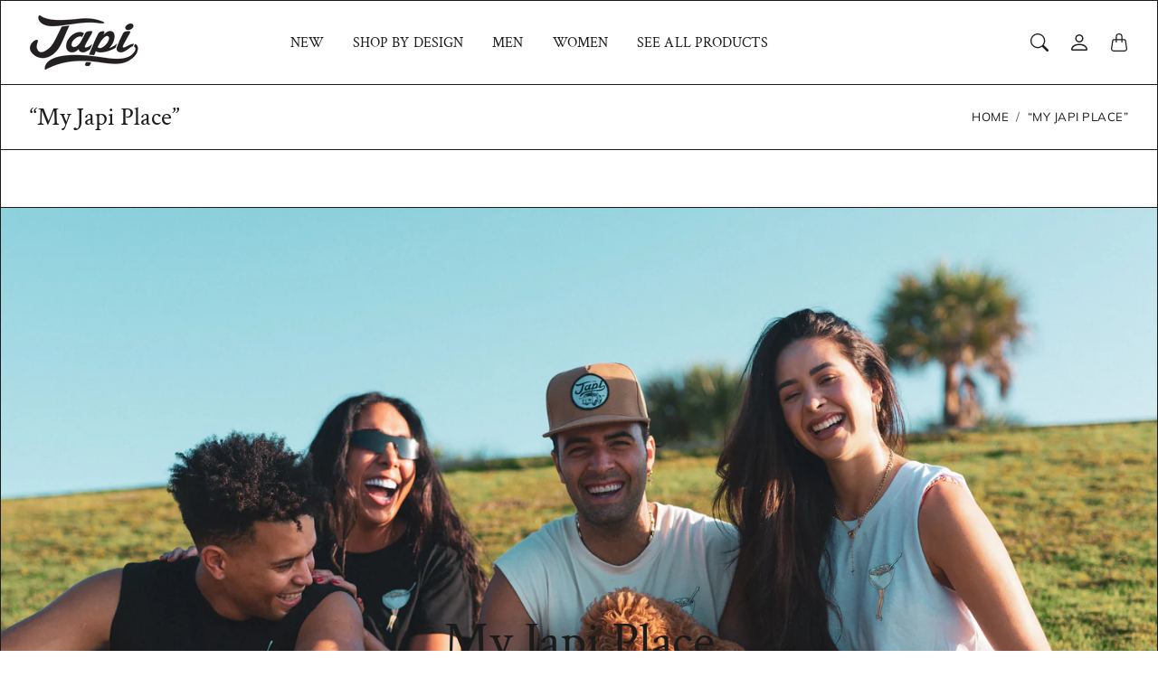

--- FILE ---
content_type: text/css
request_url: https://japinoworries.com/cdn/shop/t/56/assets/component-modal.css?v=117577122999460357861731777038
body_size: -25
content:
.Modal{--tg-component-modal-background: var(--tg-sys-color-background);--tg-component-modal-shadow-color: var(--tg-sys-color-shadow2);--tg-component-modal-text-color: var(--tg-sys-color-on-background);position:fixed;top:0;left:0;z-index:1055;display:none;width:100%;height:100%;overflow-x:hidden;overflow-y:auto;outline:0}.Modal--video{padding:0}.Modal__Dialog{position:relative;width:auto;margin:.5rem;pointer-events:none}.Modal.Fade .Modal__Dialog{transition:transform .3s ease-out;transform:translateY(-50px)}.Modal.Show .Modal__Dialog{transform:none}.Modal.Modal--static .Modal__Dialog{transform:scale(1.02)}.Modal__Dialog--scrollable{height:calc(100% - 1rem)}.Modal__Dialog--scrollable .Modal__Content{max-height:100%;overflow:hidden}.Modal__Dialog--scrollable .Modal__Body{overflow-y:auto}.Modal__Dialog--centered{display:flex;align-items:center;min-height:calc(100% - 1rem)}.Modal__Content{position:relative;display:flex;flex-direction:column;width:100%;pointer-events:auto;background:var(--tg-component-modal-background);color:var(--tg-component-modal-text-color);background-clip:padding-box;border:1px solid var(--tg-sys-color-outline);outline:0}.Modal__Backdrop{position:fixed;top:0;left:0;z-index:1050;width:100vw;height:100vh;background-color:#000}.Modal__Backdrop.Fade{opacity:0}.Modal__Backdrop.Show{opacity:.5}.Modal__Header{display:flex;flex-direction:column;flex-shrink:0;align-items:center;justify-content:space-between;padding:1rem;border-bottom:1px solid var(--tg-sys-color-outline)}.Modal__Dialog .ButtonClose{position:absolute;top:1rem;right:1rem}.Modal--quickview .ButtonClose,.Modal--video .ButtonClose{top:calc(100% + 1rem);right:calc(50% - 1.5rem);padding:1.5rem;background-color:#fff;border-radius:8rem}@media screen and (min-width: 641px){.Modal--quickview .ButtonClose,.Modal--video .ButtonClose{padding:2rem;right:calc(50% - 2rem)}}.Modal__Title{margin-bottom:0;line-height:1.5;font-family:var(--tg-sys-typescale-title-large-font);font-style:var(--tg-sys-typescale-title-large-style);font-weight:var(--tg-sys-typescale-title-large-weight);font-size:var(--tg-sys-typescale-title-large-size);line-height:var(--tg-sys-typescale-title-large-line-height);letter-spacing:var(--tg-sys-typescale-title-large-tracking)}.Modal__Body{position:relative;flex:1 1 auto;padding:1rem}.Modal__Footer{display:flex;flex-wrap:wrap;flex-shrink:0;align-items:center;justify-content:flex-end;padding:.75rem;border-top:1px solid var(--tg-sys-color-outline);border-bottom-right-radius:calc(.3rem - 1px);border-bottom-left-radius:calc(.3rem - 1px)}.Modal__Footer>*{margin:.25rem}@media screen and (min-width: 641px){.Modal__Dialog{max-width:800px;margin:1.75rem auto}.Modal__Dialog--scrollable{height:calc(100% - 3.5rem)}.Modal__Dialog--centered{min-height:calc(100% - 3.5rem)}}
/*# sourceMappingURL=/cdn/shop/t/56/assets/component-modal.css.map?v=117577122999460357861731777038 */


--- FILE ---
content_type: text/css
request_url: https://japinoworries.com/cdn/shop/t/56/assets/template-page.css?v=47579169032831490031731777040
body_size: -125
content:
.Page{display:flex;flex-wrap:wrap;border-top:1px solid var(--tg-sys-color-outline)}.PageLeft{width:100%}.PageRight{display:none;position:relative}@media screen and (min-width: 1008px){.PageLeft{width:50%;flex-grow:1;-webkit-margin-end:-1px;margin-inline-end:-1px;-webkit-border-end:1px solid var(--tg-sys-color-outline);border-inline-end:1px solid var(--tg-sys-color-outline);position:relative}.PageLeft--borderBottom{border-bottom:1px solid var(--tg-sys-color-outline)}.PageRight{display:block;width:50%;border-bottom:1px solid var(--tg-sys-color-outline)}}.PageRight__Inner,.PageLeft__Inner{position:-webkit-sticky;position:sticky;top:calc(var(--tg-header-height, 0px) * var(--use-sticky-header, 0))}.Template--page .TextBanner{border-radius:0}.Template--page .TextBanner__Title{margin-bottom:.5rem}.Template--page .TextBanner--center{text-align:center}.Template--page .Page{border-top:1px solid var(--tg-sys-color-outline)}.Template--page .ContactText{display:flex;flex-wrap:wrap;margin-top:-1px;-webkit-margin-end:-1px;margin-inline-end:-1px;border-top:1px solid var(--tg-sys-color-outline)}.Template--page .ContactText .ContactText__Item{padding:1rem;width:33.333333%;flex-wrap:wrap;flex-grow:1;-webkit-border-end:1px solid var(--tg-sys-color-outline);border-inline-end:1px solid var(--tg-sys-color-outline);border-bottom:1px solid var(--tg-sys-color-outline)}.Template--page .Page__Content,.Template--page .Page__TextBanner,.Template--page .Page__ContactForm,.Template--page .Page__Questions{border-bottom:1px solid var(--tg-sys-color-outline)}.Template--page .Page__Questions .Accordion__Collapse{border-left:1px solid rgba(var(--tg-sys-color-on-background-rgb),.75);border-right:1px solid rgba(var(--tg-sys-color-on-background-rgb),.75);border-bottom:1px solid rgba(var(--tg-sys-color-on-background-rgb),.75)}.Template--page .Page__ContactForm .ContactForm__Description{font-family:var(--tg-sys-typescale-body-large-font);font-style:var(--tg-sys-typescale-body-large-style);font-weight:var(--tg-sys-typescale-body-large-weight);font-size:var(--tg-sys-typescale-body-large-size);line-height:var(--tg-sys-typescale-body-large-line-height);letter-spacing:var(--tg-sys-typescale-body-large-tracking);margin-bottom:2rem}@media screen and (min-width: 641px){.Template--page .Page__ContactForm .ContactForm__Description{margin-bottom:1.5rem}}
/*# sourceMappingURL=/cdn/shop/t/56/assets/template-page.css.map?v=47579169032831490031731777040 */


--- FILE ---
content_type: text/css
request_url: https://japinoworries.com/cdn/shop/t/56/assets/component-page-header.css?v=166518862234842466421731777038
body_size: -176
content:
.PageHeader{padding-top:.75rem;padding-bottom:.75rem;border-top:1px solid var(--tg-sys-color-outline);border-bottom:1px solid var(--tg-sys-color-outline)}.PageHeaderWrapper{display:flex;align-items:center;justify-content:space-between;flex-wrap:wrap}.PageHeader__Title{font-weight:600;margin:0;font-family:var(--tg-sys-typescale-headline-medium-font);font-style:var(--tg-sys-typescale-headline-medium-style);font-weight:var(--tg-sys-typescale-headline-medium-weight);font-size:var(--tg-sys-typescale-headline-medium-size);line-height:var(--tg-sys-typescale-headline-medium-line-height);letter-spacing:var(--tg-sys-typescale-headline-medium-tracking);padding-top:.375rem;padding-bottom:.375rem;word-break:break-word}.PageHeader__Breadcrumb{font-family:var(--tg-sys-typescale-label-medium-font);font-style:var(--tg-sys-typescale-label-medium-style);font-weight:var(--tg-sys-typescale-label-medium-weight);font-size:var(--tg-sys-typescale-label-medium-size);line-height:var(--tg-sys-typescale-label-medium-line-height);letter-spacing:var(--tg-sys-typescale-label-medium-tracking);text-transform:uppercase}.PageHeader__Breadcrumb .Breadcrumb__Item{display:flex;align-items:center;flex-wrap:wrap}.PageHeader__Breadcrumb .Breadcrumb__Item a{padding:.885rem 0}.Breadcrumb{display:flex;flex-wrap:wrap;padding:0;margin-bottom:0;list-style:none}.Breadcrumb__Item+.Breadcrumb__Item{-webkit-padding-start:.5rem;padding-inline-start:.5rem}.Breadcrumb__Item+.Breadcrumb__Item:before{float:left;-webkit-padding-end:.5rem;padding-inline-end:.5rem;color:var(--tg-sys-color-on-background-lighten);content:var(--tg-breadcrumb-divider, "/")}.Breadcrumb__Item.Active{color:var(--tg-sys-color-on-background)}[dir=rtl] .Breadcrumb__Item+.Breadcrumb__Item:before{float:right}
/*# sourceMappingURL=/cdn/shop/t/56/assets/component-page-header.css.map?v=166518862234842466421731777038 */


--- FILE ---
content_type: text/css
request_url: https://japinoworries.com/cdn/shop/t/56/assets/section-banner.css?v=9251261056489245971731777039
body_size: -620
content:
.Banner__VideoButton{margin-top:1rem}.Banner{border-top:1px solid var(--tg-sys-color-outline);border-bottom:1px solid var(--tg-sys-color-outline)}.Banner .SectionHeader{margin-bottom:1.5rem}.Banner .DeferredMedia .Button--play{position:absolute;left:50%;top:50%;transform:translate(-50%,-50%)}
/*# sourceMappingURL=/cdn/shop/t/56/assets/section-banner.css.map?v=9251261056489245971731777039 */


--- FILE ---
content_type: text/css
request_url: https://japinoworries.com/cdn/shop/t/56/assets/section-rich-text.css?v=130355609475446330161731777040
body_size: -475
content:
.RichText{border-bottom:1px solid var(--tg-sys-color-outline);border-top:1px solid var(--tg-sys-color-outline)}.RichText .SectionHeader{display:flex;flex-wrap:wrap;flex-direction:column;margin-bottom:0}.RichText.RichText--left .SectionHeader{align-items:flex-start;text-align:start}.RichText.RichText--left .ButtonGroup{justify-content:flex-start}.RichText.RichText--center .SectionHeader{align-items:center;text-align:center}.RichText.RichText--center .ButtonGroup{justify-content:center}.RichText.RichText--right .SectionHeader{align-items:flex-end;text-align:end}.RichText.RichText--right .ButtonGroup{justify-content:flex-end}
/*# sourceMappingURL=/cdn/shop/t/56/assets/section-rich-text.css.map?v=130355609475446330161731777040 */


--- FILE ---
content_type: text/css
request_url: https://japinoworries.com/cdn/shop/t/56/assets/site-footer.css?v=76614794286973857731731777040
body_size: 31
content:
.Footer{--tg-footer-text-color: var(--tg-sys-color-on-background);margin-top:-1px;border-top:1px solid var(--tg-sys-color-outline)}.Footer .Form__Input::-moz-placeholder{color:var(--tg-footer-text-color);word-break:break-word}.Footer .Form__Input:-ms-input-placeholder{color:var(--tg-footer-text-color);word-break:break-word}.Footer,.Footer a,.Footer .FooterBlock__Title,.Footer .FooterBlock__Content,.Footer .Nav__Link,.Footer__Bottom .Footer__StoreName,.Footer__Bottom .Footer__ThemeAuthor a,.Footer .Form__Submit,.Footer .Form__Input,.Footer .Form__Input::placeholder,.Footer__Localization .Dropdown__Toggle{color:var(--tg-footer-text-color);word-break:break-word}.Footer__Localization .Dropdown__Toggle{border:none}.Footer .Form__Input::-moz-placeholder{opacity:.8}.Footer .Form__Input:-ms-input-placeholder{opacity:.8}.Footer .Form__Input::placeholder{opacity:.8}.Footer .FooterBlock__Content.RTE a{color:var(--tg-footer-text-color);-webkit-text-decoration-color:var(--tg-footer-text-color);text-decoration-color:var(--tg-footer-text-color)}.FooterBlock--newsletter .Form__InputGroup .Form__Submit,.FooterBlock--newsletter .Form__InputGroup .Form__Input{border-color:var(--tg-footer-text-color)}.FooterBlock--newsletter .Form__InputGroup .Form__Input{z-index:1}.FooterBlock--newsletter .Form__InputGroup .Form__Submit{-webkit-margin-start:-1px;margin-inline-start:-1px}.FooterBlock__Title{font-family:var(--tg-sys-typescale-title-medium-font);font-style:var(--tg-sys-typescale-title-medium-style);font-weight:var(--tg-sys-typescale-title-medium-weight);font-size:var(--tg-sys-typescale-title-medium-size);line-height:var(--tg-sys-typescale-title-medium-line-height);letter-spacing:var(--tg-sys-typescale-title-medium-tracking)}.Footer{padding-top:1.5rem;padding-right:.5rem;padding-left:.5rem}@media screen and (min-width: 641px){.Footer{padding-top:3rem}}@media screen and (min-width: 1008px){.Footer{padding-top:4rem}}@media screen and (min-width: 1280px){.Footer{padding-top:6rem}}.Footer__Main{display:flex;flex-wrap:wrap;justify-content:center}.FooterBlocks{display:flex;flex-wrap:wrap;justify-content:space-between;width:100%}@media screen and (max-width: 1007px){.FooterBlocks{margin-top:1.5rem}}.FooterBlocks .FooterBlock{margin-bottom:1.5rem}@media screen and (min-width: 641px){.FooterBlock--text{flex-basis:24rem}}.FooterBlock--newsletter .Form__InputGroup{margin-top:.5rem}.FooterBlock--newsletter .Form__InputGroup .Form__Input{padding-top:.375rem;padding-bottom:.375rem;flex:1 1 auto;width:1%}.FooterBlock--newsletter .Form__InputGroup .Form__Submit{padding-top:.375rem;padding-bottom:.375rem;flex:0 1 auto;width:auto}@media screen and (min-width: 1280px){.FooterBlock--newsletter{flex-basis:24rem}}.FooterBlock--newsletter .Form__Alert{padding:1rem}.Footer__Bottom{display:flex;flex-wrap:wrap;justify-content:center;border-top:1px solid #fff;padding-top:1rem;margin-top:1.5rem}@media screen and (min-width: 1280px){.Footer__Bottom{margin-top:3rem}}.Footer__Copyright,.Footer__Localization,.Footer__Payments{padding-top:1rem;padding-bottom:1rem;display:flex;flex-wrap:wrap;align-items:center;justify-content:center;width:100%}.Footer__Localization{padding-top:0}.Footer__Copyright{padding-top:0;margin-bottom:1rem}.Footer__ThemeAuthor{margin:0 12px;font-weight:700}.Footer--withNoMainContent{padding-top:0}.Footer--withNoMainContent .Footer__Bottom{margin-top:0;border:none}.Footer--withNoMainContent .Footer__Copyright{margin-bottom:0}@media screen and (min-width: 1280px){.Footer__Bottom{padding-bottom:1rem;align-items:center;justify-content:space-between}.Footer__Bottom .Footer__Copyright,.Footer__Bottom .Footer__Localization,.Footer__Bottom .Footer__Payments{padding:0;width:auto}.Footer__Bottom .Footer__Copyright{margin-bottom:0;order:1;flex-grow:1;justify-content:flex-start}.Footer__Bottom .Footer__Localization{order:2}.Footer__Bottom .Footer__Localization .Dropdown__Toggle.Button{border:none}.Footer__Bottom .Footer__Payments{order:3}}.FooterBlock__FollowOnShop{margin-top:.5rem}
/*# sourceMappingURL=/cdn/shop/t/56/assets/site-footer.css.map?v=76614794286973857731731777040 */


--- FILE ---
content_type: text/css
request_url: https://japinoworries.com/cdn/shop/t/56/assets/component-product-blocks.css?v=160937978095054362871731777038
body_size: 570
content:
.Product__Block{margin-bottom:1rem}noscript.Product__Block{display:block}.Product__BlockContainer{padding:.875rem 1.25rem}.Product__Block--buyButtons{margin-top:2rem}.Product__Block--title{margin-bottom:0}.Product__Title{margin-bottom:0;word-break:break-word}.Product__Title:not(.CustomSize){font-family:var(--tg-sys-typescale-headline-medium-font);font-style:var(--tg-sys-typescale-headline-medium-style);font-weight:var(--tg-sys-typescale-headline-medium-weight);font-size:var(--tg-sys-typescale-headline-medium-size);line-height:var(--tg-sys-typescale-headline-medium-line-height);letter-spacing:var(--tg-sys-typescale-headline-medium-tracking)}.no-js .Product__Title{margin-bottom:1rem}.Product__Block--vendor{word-break:break-word}.ProductForm{margin-top:1rem}.InvalidFeedback{display:none;font-weight:500;color:var(--tg-sys-color-on-background)}.ProductFormValidated .InvalidFeedback{display:inline-block}.ProductFormValidated .InvalidFeedback.Valided{display:none}.ProductFormValidated .InvalidFeedback--underFeild{margin-top:-.75rem;display:block}.ProductForm__Option,.ProductForm__CustomProperty,.Product__Block--combinedProducts{margin-bottom:1rem}.ProductForm__Option .ProductForm__Label,.ProductForm__CustomProperty .ProductForm__Label,.Product__Block--combinedProducts .ProductForm__Label{margin-bottom:.5rem;font-family:var(--tg-sys-typescale-label-large-font);font-style:var(--tg-sys-typescale-label-large-style);font-weight:var(--tg-sys-typescale-label-large-weight);font-size:var(--tg-sys-typescale-label-large-size);line-height:var(--tg-sys-typescale-label-large-line-height);letter-spacing:var(--tg-sys-typescale-label-large-tracking)}.ProductForm__Option .List:not(:last-child),.ProductForm__CustomProperty .List:not(:last-child),.Product__Block--combinedProducts .List:not(:last-child){margin-bottom:1rem}.ProductForm__Option .Form__Item,.ProductForm__CustomProperty .Form__Item,.Product__Block--combinedProducts .Form__Item{margin-bottom:1rem}.ProductForm__CustomProperty{margin-top:1rem}.ProductForm__AddToCart,.ProductForm__Checkout,.Product__PayInstallments,.Product__StoreAvailabilityContainer{margin-bottom:12px}.Form__Item--VariantId{display:none}.no-js .Form__Item--VariantId{display:block;margin-bottom:1rem}.Product__Block--variantPicker{margin-top:1rem}.Product__Block--hideSoldOutVariants .Unavailable{display:none}.Product__Block--drawerTitle{font-family:var(--tg-sys-typescale-title-medium-font);font-style:var(--tg-sys-typescale-title-medium-style);font-weight:var(--tg-sys-typescale-title-medium-weight);font-size:var(--tg-sys-typescale-title-medium-size);line-height:var(--tg-sys-typescale-title-medium-line-height);letter-spacing:var(--tg-sys-typescale-title-medium-tracking);margin-top:2rem;margin-bottom:0;padding-left:2rem;padding-right:2rem;margin-left:-2rem;margin-right:-2rem;border-top:1px solid rgba(var(--tg-sys-color-outline-rgb),.9);border-bottom:1px solid rgba(var(--tg-sys-color-outline-rgb),.9)}.Product__Block--drawerTitle+.Product__Block--drawerTitle{margin-top:0;border-top:none}.ProductInfoDrawer__Title{--tg-product-block-drawer-title-icon: var(--tg-component-icon-arrow-right)}.ProductInfoDrawer__Title .Nav__Link{width:100%;border:none;background:inherit;text-align:start;padding:1rem 0;position:relative;display:flex}.ProductInfoDrawer__Title .Nav__Link:after{flex-shrink:0;width:1rem;height:1rem;-webkit-margin-start:auto;margin-inline-start:auto;content:"";background-image:var(--tg-product-block-drawer-title-icon);background-repeat:no-repeat;background-size:1rem;transition:transform .2s ease-in-out;transform:rotate(-90deg)}.Product__Block--collapsibleInfo{margin-top:2rem;margin-bottom:0;padding-left:2rem;padding-right:2rem;margin-left:-2rem;margin-right:-2rem;border-top:1px solid rgba(var(--tg-sys-color-outline-rgb),.9);border-bottom:1px solid rgba(var(--tg-sys-color-outline-rgb),.9)}.Product__Block--collapsibleInfo+.Product__Block--collapsibleInfo{margin-top:0;border-top:none}.Product__Block--collapsibleInfo .ProductInfoCollapsible__Title{font-family:var(--tg-sys-typescale-title-medium-font);font-style:var(--tg-sys-typescale-title-medium-style);font-weight:var(--tg-sys-typescale-title-medium-weight);font-size:var(--tg-sys-typescale-title-medium-size);line-height:var(--tg-sys-typescale-title-medium-line-height);letter-spacing:var(--tg-sys-typescale-title-medium-tracking);font-weight:400;display:flex;align-items:center;padding-top:1rem;padding-bottom:1rem}.Product__Block--collapsibleInfo .ProductInfoCollapsible__Title:after{flex-shrink:0;width:1rem;height:1rem;-webkit-margin-start:auto;margin-inline-start:auto;content:"";background-image:var(--tg-component-icon-plus);background-repeat:no-repeat;background-size:1rem;transition:transform .2s ease-in-out}.Product__Block--collapsibleInfo .Product__BlockContainer{padding-top:0;padding-right:0;padding-left:0}.Product__Block--collapsibleInfo[open] .ProductInfoCollapsible__Title:after{background-image:var(--tg-component-icon-minus);transform:rotate(-180deg)}.Product__Block--collapsibleInfoJS{margin-top:2rem;margin-bottom:0;padding-left:2rem;padding-right:2rem;margin-left:-2rem;margin-right:-2rem;border-top:1px solid rgba(var(--tg-sys-color-outline-rgb),.9);border-bottom:1px solid rgba(var(--tg-sys-color-outline-rgb),.9)}.Product__Block--collapsibleInfoJS .Accordion__Button{border:none;padding-left:0;padding-right:0;font-weight:400}.Product__Block--collapsibleInfoJS .Accordion__Body{padding-left:2px;padding-right:2px}.Product__Block--collapsibleInfoJS .Accordion__Collapse{padding-left:2rem;padding-right:2rem;margin-left:-2rem;margin-right:-2rem;border-top:1px dashed var(--tg-sys-color-outline)}.Product__Block--collapsibleInfoJS+noscript+.Product__Block--collapsibleInfoJS{margin-top:0;border-top:none}.ProductStyleWith{margin-top:-1px;margin-left:-2rem;margin-right:-2rem;margin-bottom:-1px;border-top:1px solid var(--tg-sys-color-outline)}.ProductStyleWith .SectionHeader{padding-left:2rem;padding-right:2rem}.ProductStyleWith .Carousel__Item.Carousel__Item--count1{width:100%}@media screen and (max-width: 1007px){.ProductStyleWith .Carousel__Item{display:inline-block!important;width:42%}.ProductStyleWith .Carousel__Item.Carousel__Item--count1{width:100%}.ProductStyleWith .Carousel__Item.Carousel__Item--count2{width:50%}}.Product__ShortDescription{--tg-product-short-description-text-color: var(--tg-sys-color-on-background);--tg-product-short-description-background: var(--tg-sys-color-background);margin-top:1rem;padding:0;color:var(--tg-product-short-description-text-color)}.Product__ShortDescription.RTE a{color:var(--tg-product-short-description-text-color);-webkit-text-decoration-color:var(--tg-product-short-description-text-color);text-decoration-color:var(--tg-product-short-description-text-color)}:root{--tg-compontent-quantity-selector-border-radius: var(--tg-sys-button-border-radius)}.ProductForm__Quantity{display:inline-flex;align-items:center;border:1px solid rgba(var(--tg-sys-color-on-background-rgb),.75);justify-content:space-between;border-radius:var(--tg-compontent-quantity-selector-border-radius)}.ProductForm__QuantityButton{border:none;background-color:inherit;padding:16px 28px;color:var(--tg-sys-color-on-background)}.ProductForm__QuantityButton svg{width:16px;height:16px}.ProductForm__QuantityNum{text-align:center;width:3rem;border:none;color:var(--tg-sys-color-on-background)!important;background-color:inherit}.ProductForm__QuantityWrapper{margin-top:1rem;margin-bottom:1rem}.ProductBlockRecommendations{margin-top:-1px;margin-left:-2rem;margin-right:-2rem;margin-bottom:-1px;border-top:1px solid var(--tg-sys-color-outline)}.ProductBlockRecommendations .SectionHeader{padding-left:2rem;padding-right:2rem}.ProductBlockRecommendations .Carousel__Item.Carousel__Item--count1{width:100%}@media screen and (max-width: 1007px){.ProductBlockRecommendations .Carousel__Item{display:inline-block!important;width:42%}.ProductBlockRecommendations .Carousel__Item.Carousel__Item--count1{width:100%}.ProductBlockRecommendations .Carousel__Item.Carousel__Item--count2{width:50%}}
/*# sourceMappingURL=/cdn/shop/t/56/assets/component-product-blocks.css.map?v=160937978095054362871731777038 */


--- FILE ---
content_type: text/javascript
request_url: https://japinoworries.com/cdn/shop/t/56/assets/component-product-quickview.js?v=87272538168844788181731777039
body_size: 200
content:
class TG_ProductQuickviewVariant{constructor(container){this.element=container,this.delegateElement=new themegoal.libs.Delegate(this.element),this.options=JSON.parse(this.element.getAttribute("data-section-settings")),this.quiviewModal=null,this.element.querySelector("[data-product-json]")&&(this.productVariants=new themegoal.components_business.product_variants.ProductVariants(container,this.options)),this._bindEventsListeners()}_bindEventsListeners(){this.delegateElement.on("variant:changed",this._updateMainImage.bind(this))}_updateMainImage(event){var variant=event.detail.variant;if(!(!variant||!variant.featured_image)){var newImage=variant.featured_image,mainImageContainer=this.element.querySelector(".ProductQuickview__Gallery .Ratio");mainImageContainer.style.cssText="max-width: "+newImage.width+"px; --tg-aspect-ratio: "+newImage.width/newImage.height;var newImageElement=document.createElement("img");newImageElement.setAttribute("src",newImage.src),mainImageContainer.replaceChild(newImageElement,mainImageContainer.querySelector("img"))}}}class TG_ProductQuickvew{constructor(){this.element=document.body,this.delegateElement=new themegoal.libs.Delegate(this.element),this.quiviewModal=null,this._attachListeners()}_attachListeners(){this.delegateElement.on("click",'[data-tg-action="product-quickview-modal"]',this._debounce(this._openModal.bind(this),1e3))}_openModal(event,target){let _this=this,productHandle=target.getAttribute("data-product-handle");if(productHandle){document.dispatchEvent(new CustomEvent("theme:loading:start")),target.classList.add("Loading");let ProductQuickviewSection=this.element.querySelector("#ProductQuickviewSection");if(ProductQuickviewSection){let sectionId=ProductQuickviewSection.getAttribute("data-section-id");fetch(window.routes.rootUrlWithoutSlash+"/products/"+productHandle+"?section_id="+sectionId,{credentials:"same-origin",method:"GET"}).then(function(response){response.text().then(function(content){document.dispatchEvent(new CustomEvent("theme:loading:end")),target.classList.remove("Loading");var tempElement=document.createElement("div");tempElement.innerHTML=content,_this.element.querySelector("#shopify-section-product-quickview").innerHTML=tempElement.querySelector("#shopify-section-product-quickview").innerHTML,new TG_ProductQuickviewVariant(_this.element.querySelector(".ProductQuickview"));let ele=document.getElementById("ProductQuickviewModal");document.querySelector("body").style.removeProperty("overflow"),_this.quiviewModal=new themegoal.components.Modal(ele),_this.quiviewModal.show()})})}}}_debounce(fn,wait){let t;return(...args)=>{clearTimeout(t),t=setTimeout(()=>fn.apply(this,args),wait)}}}new TG_ProductQuickvew;
//# sourceMappingURL=/cdn/shop/t/56/assets/component-product-quickview.js.map?v=87272538168844788181731777039


--- FILE ---
content_type: text/javascript
request_url: https://japinoworries.com/cdn/shop/t/56/assets/component-product-variants.js?v=165923262806078877771731777039
body_size: 2854
content:
(function(global,factory){typeof exports=="object"&&typeof module<"u"?module.exports=factory():typeof define=="function"&&define.amd?define(factory):(global=typeof globalThis<"u"?globalThis:global||self,global.themegoal=global.themegoal||{},global.themegoal.components_business=global.themegoal.components_business||{},global.themegoal.components_business.product_variants=factory())})(this,function(){"use strict";class ProductImageModal{constructor(element){this.element=element,this.delegateElement=new themegoal.libs.Delegate(this.element),this.quiviewModalElement=document.getElementById("ProductMediaZoomModal"),this.quiviewModal=null,this.activeMedia=null,this._bindEventsListeners()}destroy(){this.delegateElement.off("click")}_bindEventsListeners(){this.delegateElement.on("click",".MediaModalOpener",this._openMediaModal.bind(this),!0),this.quiviewModalElement.addEventListener("hidden.tg.Modal",function(event){window.pauseAllMedia()});let _this=this;this.quiviewModalElement.addEventListener("shown.tg.Modal",function(event){window.pauseAllMedia(),_this.activeMedia.scrollIntoView({behavior:"smooth",block:"start"})})}_openMediaModal(event,target){themegoal.helpers.Responsive.getCurrentBreakpoint()=="small"?(event.stopImmediatePropagation(),this._setActiveMeida(target),this.quiviewModal=new themegoal.components.Modal(this.quiviewModalElement),this.quiviewModal.show()):target.classList.contains("MediaModalOpener--image")&&(this._setActiveMeida(target),this.quiviewModal=new themegoal.components.Modal(this.quiviewModalElement),this.quiviewModal.show())}_setActiveMeida(target){let openers=this.quiviewModalElement.querySelectorAll(".Product__MediaWrapper"),currentMediaId=target.getAttribute("data-media-id");openers&&(openers.forEach(function(item){item.classList.remove("Active")}),this.activeMedia=this.quiviewModalElement.querySelector('[data-media-id="'+currentMediaId+'"]'),this.activeMedia&&this.activeMedia.classList.add("Active"))}}class ProductPickupAvailability{constructor(element){this.element=element}updateWithVariant(variant){if(this.element){if(!variant){this.element.textContent="";return}this._renderAvailabilitySection(variant.id)}}_renderAvailabilitySection(id){let _this=this;this.element.innerHTML="";let drawerColorScheme=this.element.getAttribute("data-drawer-color-scheme");var availabilityModal=document.getElementById("PickupAvailabilityModal-"+id);return availabilityModal&&availabilityModal.remove(),fetch(window.routes.rootUrlWithoutSlash+"/variants/"+id+"?section_id=pickup-availability").then(function(response){return response.text().then(function(content){_this.element.innerHTML=content,_this.element.innerHTML=_this.element.firstElementChild.innerHTML;let availabilityModal2=document.getElementById("PickupAvailabilityModal-"+id);availabilityModal2&&(availabilityModal2.classList.add(drawerColorScheme),document.body.appendChild(availabilityModal2),new themegoal.components.Drawer(availabilityModal2))})})}}class ProductVariants{constructor(container,options){let _this=this;this.element=container,this.delegateElement=new themegoal.libs.Delegate(this.element),this.options=options;let jsonData=JSON.parse(this.element.querySelector("[data-product-json]").innerHTML);this.productData=jsonData.product,this.sectionId=jsonData.section_id,this.productData.id&&(this.currentVariant=this.productData.selected_or_first_available_variant,this.variantsInventories=jsonData.inventories||{},this.pickupAvailability=new ProductPickupAvailability(this.element.querySelector(".Product__StoreAvailabilityContainer")),this.pickupAvailability.updateWithVariant(this.currentVariant),this._bindEventsListeners())}destroy(){this.delegateElement.off("click")}_bindEventsListeners(){this.delegateElement.on("click",'[data-action="add-to-cart"]',this._addToCart.bind(this)),this.delegateElement.on("click",'[data-action="decrease-quantity"]',this._decreaseQuantity.bind(this)),this.delegateElement.on("click",'[data-action="increase-quantity"]',this._increaseQuantity.bind(this)),this.delegateElement.on("change",".ProductForm__QuantityNum",this._validateQuantity.bind(this)),this.delegateElement.on("change",'.ProductForm__Option [type="radio"]',this._onOptionChanged.bind(this)),this.delegateElement.on("keydown",'.ProductForm__Option [type="radio"]~label',this._labeEnerKeyEvent.bind(this)),this.delegateElement.on("change",".ProductForm__Option .Form__Select",this._onOptionChanged.bind(this)),this.delegateElement.on("change",'.ProductForm__CustomProperty [type="radio"]',this._onChangeCustomPropertyRadio.bind(this)),this.delegateElement.on("change",".ProductForm__CustomProperty .Form__Select",this._onChangeCustomPropertySelect.bind(this)),this.delegateElement.on("change",".ProductForm__CustomProperty .Form__Input",this._onChangeCustomPropertyText.bind(this))}_labeEnerKeyEvent(event,target){if(event.keyCode==13){let inputId=target.getAttribute("for");document.getElementById(inputId).click()}}_onOptionChanged(event,target){const targetUrl=this.element.dataset.productUrl,inputElement=target.tagName==="SELECT"?target.selectedOptions[0]:target;if(inputElement.dataset.productUrl&&targetUrl!=inputElement.dataset.productUrl)this.options.productForm=="main-product"||this.options.productForm=="featured-product"?this._goToSubProductPage(inputElement.dataset.productUrl):(this.element.setAttribute("data-product-url",inputElement.dataset.productUrl),this._reRenderFullSection(inputElement.dataset.productUrl,this.options.productForm));else if(inputElement.dataset.variantId)this._reRenderBlocks(inputElement.dataset.variantId);else{let selectedOption=target.closest(".ProductForm__Option");if(selectedOption){let selectedValue=selectedOption.querySelector(".ProductForm__SelectedValue");selectedValue&&(selectedValue.innerHTML=target.value)}this._updateAddToCartButton(null),this._updateProductInfo(null,null,null)}}_reRenderBlocks(newVariantId){let _this=this;fetch(_this.element.dataset.productUrl+"?variant="+newVariantId+"&section_id="+_this.sectionId).then(function(response){return response.text().then(function(content){const responseHtml=new DOMParser().parseFromString(content,"text/html");let previousVariant=_this.currentVariant,jsonData=JSON.parse(responseHtml.querySelector("[data-product-json]").innerHTML);_this.productData=jsonData.product,_this.productData.id&&(_this.currentVariant=_this.productData.selected_or_first_available_variant,_this.variantsInventories=jsonData.inventories||{},_this._onVariantChanged(previousVariant,_this.currentVariant,responseHtml),_this.currentVariant&&_this.options.enableHistoryState&&_this._updateHistoryState(_this.currentVariant))})})}_onVariantChanged(previousVariant,newVariant,responseHtml){this._updateProductInfo(previousVariant,newVariant,responseHtml),this._updateAddToCartButton(newVariant),this.pickupAvailability.updateWithVariant(newVariant),this.element.dispatchEvent(new CustomEvent("variant:changed",{bubbles:!0,detail:{variant:newVariant,previousVariant}}))}_updateProductInfo(previousVariant,newVariant,responseHtml){let _this=this,destinationPriceList=_this.element.querySelector(".Product__PriceList"),destinationSKU=_this.element.querySelector(".Product__Sku"),destinationUnitPrice=_this.element.querySelector(".Product__UnitPrice"),destinationInventory=_this.element.querySelector(".ProductForm__Inventory"),destinationPayInstallments=_this.element.querySelector(".Product__PayInstallments"),destinationProductFormOptions=_this.element.querySelector(".Product__Block--variantPicker"),destinationRefreshVariantChanges=_this.element.querySelectorAll(".Product__Block--refreshVariantChange");if(!newVariant){destinationPriceList&&(destinationPriceList.innerHTML=""),destinationSKU&&(destinationSKU.innerHTML=""),destinationUnitPrice&&(destinationUnitPrice.innerHTML=""),destinationInventory&&(destinationInventory.innerHTML=""),destinationPayInstallments&&(destinationPayInstallments.innerHTML="");return}if(responseHtml){const sourcePriceList=responseHtml.querySelector(".Product__PriceList");if(sourcePriceList&&destinationPriceList&&(destinationPriceList.innerHTML=sourcePriceList.innerHTML),_this.options.showSku){const sourceSKU=responseHtml.querySelector(".Product__Sku");sourceSKU&&destinationSKU&&(destinationSKU.innerHTML=sourceSKU.innerHTML,destinationSKU.style.display=sourceSKU.style.display)}const sourceUnitPrice=responseHtml.querySelector(".Product__UnitPrice");if(sourceUnitPrice&&destinationUnitPrice&&(destinationUnitPrice.innerHTML=sourceUnitPrice.innerHTML,destinationUnitPrice.style.display=sourceUnitPrice.style.display),_this.options.showInventoryQuantity){let variantInventory=newVariant?_this.variantsInventories:null;if(destinationInventory&&variantInventory)if(newVariant.inventory_management===null||variantInventory.inventory_quantity<=0||_this.options.inventoryQuantityThreshold>0&&variantInventory.inventory_quantity>_this.options.inventoryQuantityThreshold)destinationInventory.style.display="none";else{const sourceInventory=responseHtml.querySelector(".ProductForm__Inventory");sourceInventory&&(destinationInventory.innerHTML=sourceInventory.innerHTML,destinationInventory.style.display="")}}const sourcePayInstallments=responseHtml.querySelector(".Product__PayInstallments");sourcePayInstallments&&destinationPayInstallments&&(destinationPayInstallments.innerHTML=sourcePayInstallments.innerHTML);const sourceProductFormOptions=responseHtml.querySelector(".Product__Block--variantPicker");if(sourceProductFormOptions&&destinationProductFormOptions&&(destinationProductFormOptions.innerHTML=sourceProductFormOptions.innerHTML),this.options.enableMediaGrouping&&previousVariant.options[0]!=newVariant.options[0]){let destinationGallery=_this.element.querySelector(".ProductGallery");const sourceGallery=responseHtml.querySelector(".ProductGallery");sourceGallery&&destinationGallery&&(destinationGallery.innerHTML=sourceGallery.innerHTML);let destinationMediaIdIndexs=_this.element.querySelector("[data-product-media-id-index-json]");const sourceMediaIdIndexs=responseHtml.querySelector("[data-product-media-id-index-json]");destinationMediaIdIndexs&&sourceMediaIdIndexs&&(destinationMediaIdIndexs.innerHTML=sourceMediaIdIndexs.innerHTML);let destinationGalleryZoomModal=document.querySelector("#ProductMediaZoomModal .ProductGallery--zoomModal");const sourceGalleryZoomModal=responseHtml.querySelector("#ProductMediaZoomModal .ProductGallery--zoomModal");if(sourceGalleryZoomModal&&destinationGalleryZoomModal&&(destinationGalleryZoomModal.innerHTML=sourceGalleryZoomModal.innerHTML),this.options.enableImageZoom&&this.options.imageZoomLayout=="carousel"){let destinationGalleryZoomPhotoSwipe=document.querySelector("#MediaLightbox-"+this.sectionId);const sourceGalleryZoomPhotoSwipe=responseHtml.querySelector("#MediaLightbox-"+this.sectionId);if(destinationGalleryZoomPhotoSwipe&&sourceGalleryZoomPhotoSwipe){let pElem=destinationGalleryZoomPhotoSwipe.parentNode,newScript=document.createElement("script");newScript.type="module",newScript.id="MediaLightbox-"+this.sectionId,newScript.innerHTML=sourceGalleryZoomPhotoSwipe.innerHTML,pElem.removeChild(destinationGalleryZoomPhotoSwipe),pElem.appendChild(newScript)}}}const sourceRefreshVariantChanges=responseHtml.querySelectorAll(".Product__Block--refreshVariantChange");sourceRefreshVariantChanges&&destinationRefreshVariantChanges&&sourceRefreshVariantChanges.forEach(sItem=>{destinationRefreshVariantChanges.forEach(dItem=>{sItem.getAttribute("id")==dItem.getAttribute("id")&&(dItem.innerHTML=sItem.innerHTML)})})}}_updateAddToCartButton(newVariant){let addToCartButton=this.element.querySelector(".ProductForm__AddToCart"),shopifyPaymentButton=this.element.querySelector(".shopify-payment-button"),newButton=document.createElement("button");addToCartButton&&(newButton.setAttribute("type","submit"),newButton.className="ProductForm__AddToCart Button Button--full",newVariant?newVariant.available?(newButton.removeAttribute("disabled"),newButton.classList.add(this.options.showPaymentButton?"Button--outline":"Button--primary"),newButton.setAttribute("data-action","add-to-cart"),newButton.innerHTML="<span>"+window.languages.productFormAddToCart+"</span>"):(newButton.setAttribute("disabled","disabled"),newButton.classList.add("Button--outline"),newButton.removeAttribute("data-action"),newButton.innerHTML=window.languages.productFormSoldOut):(newButton.setAttribute("disabled","disabled"),newButton.removeAttribute("data-action"),newButton.classList.add("Button--outline"),newButton.innerHTML=window.languages.productFormUnavailable),this.options.showPaymentButton&&shopifyPaymentButton&&(!newVariant||!newVariant.available?shopifyPaymentButton.style.display="none":shopifyPaymentButton.style.display="block"),addToCartButton.parentNode.replaceChild(newButton,addToCartButton))}_reRenderFullSection(url,productForm){let _this=this;fetch(window.location.protocol+"//"+window.location.host+url+"?section_id="+this.sectionId).then(function(response){return response.text().then(function(content){const responseHtml=new DOMParser().parseFromString(content,"text/html");productForm=="product-quickview"&&(_this.element.querySelector("#ProductQuickviewModal").innerHTML=responseHtml.querySelector("#ProductQuickviewModal").innerHTML)})})}_goToSubProductPage(url){location.href=window.location.protocol+"//"+window.location.host+url}_updateHistoryState(variant){if(!history.replaceState)return;let newUrl=window.location.protocol+"//"+window.location.host+window.location.pathname+"?variant="+variant.id;window.history.replaceState({path:newUrl},"",newUrl)}_addToCart(event){let _this=this;event.preventDefault();let formElement=this.element.querySelector("form.ProductForm");if(formElement.checkValidity())this.element.classList.remove("ProductFormValidated");else{this.element.classList.contains(".ProductFormValidated")||this.element.classList.add("ProductFormValidated");return}let addToCartButton=this.element.querySelector(".ProductForm__AddToCart");addToCartButton.setAttribute("disabled","disabled"),document.dispatchEvent(new CustomEvent("theme:loading:start")),fetch(window.routes.cartAddUrl+".js",{body:JSON.stringify(themegoal.components.Form.serialize(formElement)),credentials:"same-origin",method:"POST",headers:{"Content-Type":"application/json","X-Requested-With":"XMLHttpRequest"}}).then(function(response){document.dispatchEvent(new CustomEvent("theme:loading:end")),response.ok?window.theme.cartType=="page"?window.location.href=window.routes.cartUrl:(addToCartButton.removeAttribute("disabled"),response.json().then(function(data){_this.element.dispatchEvent(new CustomEvent("product:added",{bubbles:!0,detail:{variant:_this.currentVariant,quantity:parseInt(_this.element.querySelector('[name="quantity"]').value),cartItemKey:data.key}}))})):response.json().then(function(content){var errorMessageElement=document.createElement("div");errorMessageElement.className="Alert Alert--danger",typeof content.description=="object"?errorMessageElement.innerHTML=content.message:errorMessageElement.innerHTML=content.description,addToCartButton.removeAttribute("disabled"),addToCartButton.insertAdjacentElement("beforeBegin",errorMessageElement),setTimeout(function(){errorMessageElement.remove()},8e3)})}),event.preventDefault()}_decreaseQuantity(event,target){let qty=Math.max(parseInt(this.element.querySelector(".ProductForm__QuantityNum").value)-1,1);this.element.querySelector(".ProductForm__QuantityNum").value=qty,this.element.querySelector('[name="quantity"]').value=qty}_increaseQuantity(event,target){let qty=parseInt(this.element.querySelector(".ProductForm__QuantityNum").value)+1;this.element.querySelector(".ProductForm__QuantityNum").value=qty,this.element.querySelector('[name="quantity"]').value=qty}_validateQuantity(event,target){target.value=Math.max(parseInt(target.value)||1,1)}_onChangeCustomPropertyRadio(event,target){let selectedValue=target.closest(".ProductForm__CustomProperty").querySelector(".ProductForm__SelectedValue"),invalidFeedbackElment=target.closest(".ProductForm__CustomProperty").querySelector(".InvalidFeedback");selectedValue&&(selectedValue.innerHTML=target.value),invalidFeedbackElment&&invalidFeedbackElment.classList.add("Valided")}_onChangeCustomPropertySelect(event,target){let invalidFeedbackElment=target.closest(".ProductForm__CustomProperty").querySelector(".InvalidFeedback");invalidFeedbackElment&&(target.value!=""?invalidFeedbackElment.classList.add("Valided"):invalidFeedbackElment.classList.remove("Valided"))}_onChangeCustomPropertyText(event,target){let invalidFeedbackElment=target.closest(".ProductForm__CustomProperty").querySelector(".InvalidFeedback");invalidFeedbackElment&&(target.value!=""?invalidFeedbackElment.classList.add("Valided"):invalidFeedbackElment.classList.remove("Valided"))}}return{ProductImageModal,ProductVariants}});
//# sourceMappingURL=/cdn/shop/t/56/assets/component-product-variants.js.map?v=165923262806078877771731777039


--- FILE ---
content_type: text/javascript
request_url: https://japinoworries.com/cdn/shop/t/56/assets/custom.js?v=4244278962831210641731777039
body_size: -674
content:
//# sourceMappingURL=/cdn/shop/t/56/assets/custom.js.map?v=4244278962831210641731777039


--- FILE ---
content_type: text/javascript
request_url: https://japinoworries.com/cdn/shop/t/56/assets/section-featured-collection.js?v=170113547312164654821731777039
body_size: -69
content:
if(!customElements.get("section-featured-collection")){class TG_SectionFeauredCollection extends HTMLElement{constructor(){super()}connectedCallback(){var _this=this;this.delegateElement=new themegoal.libs.Delegate(this),this.options=JSON.parse(this.getAttribute("data-section-settings")),this.carousels=[],themegoal.helpers.Dom.nodeListToArray(this.querySelectorAll("[data-carousel-config]")).forEach(function(item){_this.carousels.push(new themegoal.components.Carousel(item))}),this.options.layout==="grid"&&this.options.animationType==="staggering"&&this._setupAnimation()}disconnectedCallback(){this.delegateElement&&this.delegateElement.destroy(),this.intersectionObserver&&this.intersectionObserver.disconnect(),this.carousels&&this.carousels.forEach(function(carousel){carousel.destroy()})}_setupAnimation(){var _this=this;this.intersectionObserver&&this.intersectionObserver.disconnect(),this.options.layout==="grid"&&(this.intersectionObserver=new IntersectionObserver(this._reveal.bind(this)),themegoal.helpers.Dom.nodeListToArray(this.querySelectorAll(".ProductList--grid .ProductCard")).forEach(function(item){_this.intersectionObserver.observe(item)}))}_reveal(results){var _this=this,toReveal=[];results.forEach(function(result){(result.isIntersecting||result.intersectionRatio>0)&&(toReveal.push(result.target),_this.intersectionObserver.unobserve(result.target))}),toReveal.length!==0&&themegoal.libs.anime({targets:toReveal,opacity:[0,1],translateY:[30,0],delay:500,duration:500,easing:"cubicBezier(.5, .05, .1, .3)",delay:themegoal.libs.anime.stagger(300)})}}customElements.define("section-featured-collection",TG_SectionFeauredCollection)}
//# sourceMappingURL=/cdn/shop/t/56/assets/section-featured-collection.js.map?v=170113547312164654821731777039


--- FILE ---
content_type: text/javascript
request_url: https://japinoworries.com/cdn/shop/t/56/assets/component-quick-add-to-cart-button.js?v=103683735240721178961731777039
body_size: -100
content:
if(!customElements.get("quick-add-to-cart-button")){class TG_QuickAddToCartButton extends HTMLElement{constructor(){super()}connectedCallback(){this.delegateElement=new themegoal.libs.Delegate(this),this.delegateElement.on("click",'[data-action="quick-add-to-cart"]',this._addToCart.bind(this))}disconnectedCallback(){this.delegateElement&&this.delegateElement.destroy()}_addToCart(event){let _this=this;event.preventDefault();let formElement=this.querySelector("form.ProductQuickAddToCardForm"),addToCartButton=this.querySelector(".ProductQuickAddToCardForm__AddToCart");addToCartButton.setAttribute("disabled","disabled"),document.dispatchEvent(new CustomEvent("theme:loading:start")),fetch(window.routes.cartAddUrl+".js",{body:JSON.stringify(themegoal.components.Form.serialize(formElement)),credentials:"same-origin",method:"POST",headers:{"Content-Type":"application/json","X-Requested-With":"XMLHttpRequest"}}).then(function(response){document.dispatchEvent(new CustomEvent("theme:loading:end")),response.ok?window.theme.cartType=="page"?window.location.href=window.routes.cartUrl:(addToCartButton.removeAttribute("disabled"),response.json().then(function(data){_this.dispatchEvent(new CustomEvent("product:added",{bubbles:!0,detail:{variant:_this.currentVariant,quantity:parseInt(_this.querySelector('[name="quantity"]').value),cartItemKey:data.key}}))})):response.json().then(function(content){var errorMessageElement=document.createElement("div");errorMessageElement.className="Alert Alert--danger",typeof content.description=="object"?errorMessageElement.innerHTML=content.message:errorMessageElement.innerHTML=content.description,addToCartButton.removeAttribute("disabled"),addToCartButton.insertAdjacentElement("beforeBegin",errorMessageElement),setTimeout(function(){errorMessageElement.remove()},8e3)})}),event.preventDefault()}}customElements.define("quick-add-to-cart-button",TG_QuickAddToCartButton)}
//# sourceMappingURL=/cdn/shop/t/56/assets/component-quick-add-to-cart-button.js.map?v=103683735240721178961731777039


--- FILE ---
content_type: text/javascript
request_url: https://japinoworries.com/cdn/shop/t/56/assets/section-cart-drawer.js?v=46528328125381531291731777039
body_size: 691
content:
if(!customElements.get("section-cart-drawer")){class TG_SectionCartDrawer extends HTMLElement{constructor(){super()}connectedCallback(){this.element=this,this.delegateElement=new themegoal.libs.Delegate(this.element),this.documentDelegate=new themegoal.libs.Delegate(document.documentElement),this.options=JSON.parse(this.element.getAttribute("data-section-settings")),this.itemCount=this.options.itemCount,this.sidebarDrawer=new themegoal.components.Drawer(this),this.element.addEventListener("hidden.tg.Drawer",this._onDrawerClosed.bind(this)),this._bindEventsListeners()}disconnectedCallback(){this.delegateElement&&this.delegateElement.destroy(),this.documentDelegate&&this.documentDelegate.destroy(),this.sidebarDrawer&&this.sidebarDrawer.hide()}_bindEventsListeners(){this.delegateElement.on("change","#CartNote",this._updateCartNote.bind(this)),this.delegateElement.on("click",'[data-action="update-item-quantity"], [data-action="remove-item"]',this._updateItemQuantity.bind(this)),this.delegateElement.on("change",".CartItem__QuantityNum",this._updateItemQuantity.bind(this)),document.addEventListener("product:added",this._onProductAdded.bind(this)),this.documentDelegate.on("cart:refresh",this._rerenderCart.bind(this,!1))}_updateCartNote(event,target){fetch(window.routes.cartUrl+"/update.js",{body:JSON.stringify({note:target.value}),credentials:"same-origin",method:"POST",headers:{"Content-Type":"application/json","X-Requested-With":"XMLHttpRequest"}})}_updateItemQuantity(event,target){var _this=this;document.dispatchEvent(new CustomEvent("theme:loading:start"));var quantity=null,elementToAnimate=null;target.tagName==="INPUT"?quantity=parseInt(Math.max(parseInt(target.value)||1,1)):quantity=parseInt(target.getAttribute("data-quantity")),quantity===0&&(elementToAnimate=target.closest(".CartItem__Wrapper")),fetch(window.routes.cartChangeUrl+".js",{body:JSON.stringify({id:target.getAttribute("data-line-id"),quantity}),credentials:"same-origin",method:"POST",headers:{"Content-Type":"application/json","X-Requested-With":"XMLHttpRequest"}}).then(function(cart){cart.json().then(function(content){_this.itemCount=content.item_count,_this._rerenderCart(elementToAnimate),document.dispatchEvent(new CustomEvent("theme:loading:end"))})}),event.preventDefault()}_onProductAdded(event){var _this=this;this.itemCount+=event.detail.quantity,this._rerenderCart().then(function(){_this.sidebarDrawer.show()})}_onDrawerClosed(){let cartDrawerNoteElement=document.getElementById("CartDrawerNoteCollapse");cartDrawerNoteElement&&new themegoal.components.Collapse(cartDrawerNoteElement,{toggle:!1}).hide()}_rerenderCart(elementToAnimate){var _this=this;return fetch(window.routes.cartUrl+"?section_id="+this.options.sectionId+"&timestamp="+Date.now(),{credentials:"same-origin",method:"GET"}).then(function(content){elementToAnimate?themegoal.libs.anime({targets:elementToAnimate,opacity:0,height:0,duration:500,easing:"easeOutCubic",complete:function(anim){content.text().then(function(html){_this._replaceContent(html)})}}):content.text().then(function(html){_this._replaceContent(html)})})}_replaceContent(html){let _this=this,tempElement=document.createElement("div");tempElement.innerHTML=html;let cartNodeParent=this.element.querySelector(".Form--cart").parentNode,currentScrollPosition=this.element.querySelector(".Drawer__Body").scrollTop;cartNodeParent.replaceChild(tempElement.querySelector(".Form--cart"),this.element.querySelector(".Form--cart")),this.element.querySelector(".Drawer__Body").scrollTop=currentScrollPosition;let cartResult=JSON.parse(tempElement.querySelector(".CartDrawer").getAttribute("data-section-settings")),cartCount=themegoal.helpers.Dom.nodeListToArray(document.querySelectorAll(".CartCountBubble")),cartText=themegoal.helpers.Dom.nodeListToArray(document.querySelectorAll(".CartCountText")),cartQuantity=themegoal.helpers.Dom.nodeListToArray(document.querySelectorAll(".CartCountBubble__Count"));if(this.itemCount=cartResult.itemCount,cartCount.forEach(function(item){_this.itemCount===0?item.classList.remove("Visible"):item.classList.add("Visible")}),cartText.forEach(function(item){_this.itemCount===0?item.classList.add("Visible"):item.classList.remove("Visible")}),cartQuantity.forEach(function(item){item.textContent=_this.itemCount}),this.options.freeShippingThreshold){let freeShippingElement=cartNodeParent.querySelector(".CartDrawer__ShippingAmountNotice");if(freeShippingElement){let cartTotalPrice=freeShippingElement.getAttribute("data-cart-total-price"),cartCurrencySymbol=freeShippingElement.getAttribute("data-cart-currency-symbol");cartTotalPrice=parseInt(cartTotalPrice);let freeShippingAmount=Math.round(this.options.freeShippingAmount*(Shopify.currency.rate||1));if(cartTotalPrice>=freeShippingAmount)freeShippingElement.innerHTML=this.options.freeShippingString;else{let freeShippingAmountString=this.options.freeShippingAmountString;freeShippingAmountString=freeShippingAmountString.replace("remaining__amount",""+cartCurrencySymbol+(freeShippingAmount-cartTotalPrice)/100),freeShippingElement.innerHTML=freeShippingAmountString}}}}}customElements.define("section-cart-drawer",TG_SectionCartDrawer)}
//# sourceMappingURL=/cdn/shop/t/56/assets/section-cart-drawer.js.map?v=46528328125381531291731777039
